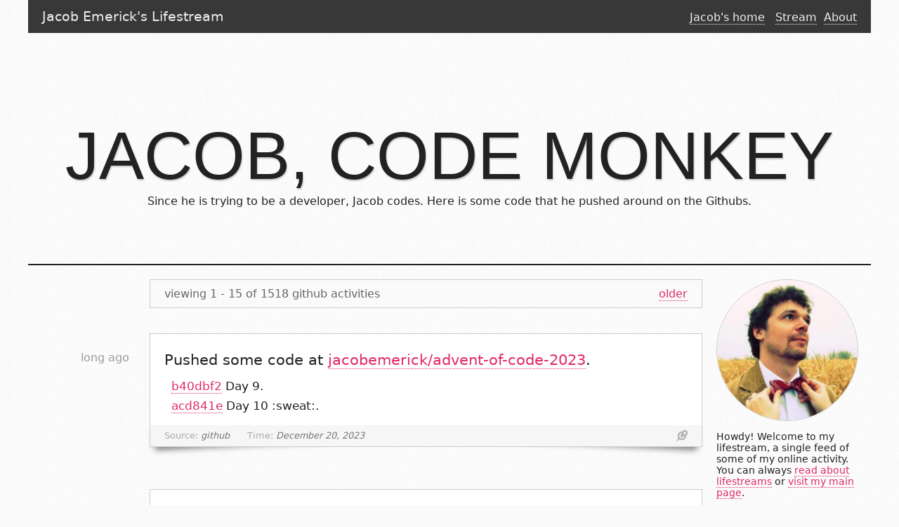

--- FILE ---
content_type: text/html;charset=UTF-8
request_url: https://lifestream.jacobemerick.com/github/
body_size: 2608
content:
<!DOCTYPE html>
<html>

<head>
	<meta charset="utf-8">
	<title>Github Activity | Jacob Emerick's Lifestream</title>
	<meta name="description" content="Github activity on Jacob Emerick's lifestream, all nice and paginated in one awesome website." />
	<meta name="viewport" content="width=device-width" />
	<meta name="keywords" content="github, lifestream, activity stream, Jacob Emerick" />
	<meta name="google-site-verification" content="sgAISiuoWfK54KXnOfm2oU4vQdad8eyNCQX7LkZ1OxM" />
	<meta name="msvalidate.01" content="AF1A4CEA30A7589590E9294C4B512607" />
	<link rel="shortcut icon" href="/favicon.ico" />
	<link rel="prev" href="https://lifestream.jacobemerick.com/github/page/2/" />
	<link href="/css/normalize.css" type="text/css" rel="stylesheet" />
	<link href="/css/lifestream.css?v=2" type="text/css" rel="stylesheet" />
</head>

<body>
<div class="view" id="container">
	<div id="header">
		<h3><a href="https://lifestream.jacobemerick.com/" title="back to Lifestream home page">Jacob Emerick's Lifestream</a></h3>
		<ul id="navigation">
			<li><a href="https://home.jacobemerick.com/" title="Main home page of Jacob Emerick">Jacob's home</a></li>
			<li><a href="https://lifestream.jacobemerick.com/" title="Lifestream home">Stream</a>
			<li><a href="https://lifestream.jacobemerick.com/about/" title="About this lifestream">About</a></li>
		</ul>
	</div>	<div id="introduction">
		<h1>Jacob, Code Monkey</h1>
		<p>Since he is trying to be a developer, Jacob codes. Here is some code that he pushed around on the Githubs.</p>
	</div>
	<div id="content">
<div id="pagination">
	<p>viewing 1 - 15 of 1518 github activities</p>
	<ul>
		<li><a href="https://lifestream.jacobemerick.com/github/page/2/" title="View older activity">older</a></li>
	</ul>
</div><ul>
<li class="github">
	<div class="time-container">
		<time class="dtstart" datetime="2023-12-20T08:50:51-07:00">long ago</time>
	</div>
	<div class="post">
    <p>Pushed some code at <a href="refs/heads/main" target="_blank" title="Github | https://github.com/jacobemerick/advent-of-code-2023">jacobemerick/advent-of-code-2023</a>.</p>
<ul>
<li><a href="https://github.com/jacobemerick/advent-of-code-2023/commit/b40dbf20879a25251a684ace18e2e8bfd6c22e2b" target="_blank" title="Github | b40dbf2">b40dbf2</a> Day 9.</li>
<li><a href="https://github.com/jacobemerick/advent-of-code-2023/commit/acd841ebd575daf737e4d6f53bb3e187d206ebee" target="_blank" title="Github | acd841e">acd841e</a> Day 10 :sweat:.</li>
</ul>		<ul class="meta">
			<li class="source">Source: <span>github</span></li>
			<li class="time">Time: <span><time class="dtstart" datetime="2023-12-20T08:50:51-07:00">December 20, 2023</time></span></li>
			<li class="link"><a href="https://lifestream.jacobemerick.com/github/27180/">Link</a></li>
		</ul>
	</div>
</li>
<li class="github">
	<div class="time-container">
		<time class="dtstart" datetime="2023-12-16T07:22:43-07:00">long ago</time>
	</div>
	<div class="post">
    <p>Pushed some code at <a href="refs/heads/main" target="_blank" title="Github | https://github.com/jacobemerick/advent-of-code-2023">jacobemerick/advent-of-code-2023</a>.</p>
<ul>
<li><a href="https://github.com/jacobemerick/advent-of-code-2023/commit/45476b9475092944a493298018d7e022f081bab0" target="_blank" title="Github | 45476b9">45476b9</a> Day 8.</li>
</ul>		<ul class="meta">
			<li class="source">Source: <span>github</span></li>
			<li class="time">Time: <span><time class="dtstart" datetime="2023-12-16T07:22:43-07:00">December 16, 2023</time></span></li>
			<li class="link"><a href="https://lifestream.jacobemerick.com/github/27179/">Link</a></li>
		</ul>
	</div>
</li>
<li class="github">
	<div class="time-container">
		<time class="dtstart" datetime="2023-12-15T10:31:31-07:00">long ago</time>
	</div>
	<div class="post">
    <p>Pushed some code at <a href="refs/heads/main" target="_blank" title="Github | https://github.com/jacobemerick/advent-of-code-2023">jacobemerick/advent-of-code-2023</a>.</p>
<ul>
<li><a href="https://github.com/jacobemerick/advent-of-code-2023/commit/d2d3423e79e8dd899c0a55af3ea8e19df2847249" target="_blank" title="Github | d2d3423">d2d3423</a> Day 7, pt 2.</li>
</ul>		<ul class="meta">
			<li class="source">Source: <span>github</span></li>
			<li class="time">Time: <span><time class="dtstart" datetime="2023-12-15T10:31:31-07:00">December 15, 2023</time></span></li>
			<li class="link"><a href="https://lifestream.jacobemerick.com/github/27178/">Link</a></li>
		</ul>
	</div>
</li>
<li class="github">
	<div class="time-container">
		<time class="dtstart" datetime="2023-12-15T10:09:08-07:00">long ago</time>
	</div>
	<div class="post">
    <p>Pushed some code at <a href="refs/heads/main" target="_blank" title="Github | https://github.com/jacobemerick/advent-of-code-2023">jacobemerick/advent-of-code-2023</a>.</p>
<ul>
<li><a href="https://github.com/jacobemerick/advent-of-code-2023/commit/6450e3e47b71ff24c7e2081cfa501bfac270076b" target="_blank" title="Github | 6450e3e">6450e3e</a> Day 7, pt 1.</li>
</ul>		<ul class="meta">
			<li class="source">Source: <span>github</span></li>
			<li class="time">Time: <span><time class="dtstart" datetime="2023-12-15T10:09:08-07:00">December 15, 2023</time></span></li>
			<li class="link"><a href="https://lifestream.jacobemerick.com/github/27177/">Link</a></li>
		</ul>
	</div>
</li>
<li class="github">
	<div class="time-container">
		<time class="dtstart" datetime="2023-12-14T07:42:04-07:00">long ago</time>
	</div>
	<div class="post">
    <p>Pushed some code at <a href="refs/heads/main" target="_blank" title="Github | https://github.com/jacobemerick/advent-of-code-2023">jacobemerick/advent-of-code-2023</a>.</p>
<ul>
<li><a href="https://github.com/jacobemerick/advent-of-code-2023/commit/c116d98ec0aa6322714a1f5d94c28a17e9fce76b" target="_blank" title="Github | c116d98">c116d98</a> Day 6.</li>
</ul>		<ul class="meta">
			<li class="source">Source: <span>github</span></li>
			<li class="time">Time: <span><time class="dtstart" datetime="2023-12-14T07:42:04-07:00">December 14, 2023</time></span></li>
			<li class="link"><a href="https://lifestream.jacobemerick.com/github/27176/">Link</a></li>
		</ul>
	</div>
</li>
<li class="github">
	<div class="time-container">
		<time class="dtstart" datetime="2023-12-12T13:52:44-07:00">long ago</time>
	</div>
	<div class="post">
    <p>Pushed some code at <a href="refs/heads/main" target="_blank" title="Github | https://github.com/jacobemerick/advent-of-code-2023">jacobemerick/advent-of-code-2023</a>.</p>
<ul>
<li><a href="https://github.com/jacobemerick/advent-of-code-2023/commit/0de51f10382345c7e982892e11df6b2f9f03120c" target="_blank" title="Github | 0de51f1">0de51f1</a> Day 5, brute force.</li>
</ul>		<ul class="meta">
			<li class="source">Source: <span>github</span></li>
			<li class="time">Time: <span><time class="dtstart" datetime="2023-12-12T13:52:44-07:00">December 12, 2023</time></span></li>
			<li class="link"><a href="https://lifestream.jacobemerick.com/github/27175/">Link</a></li>
		</ul>
	</div>
</li>
<li class="github">
	<div class="time-container">
		<time class="dtstart" datetime="2023-12-11T08:23:40-07:00">long ago</time>
	</div>
	<div class="post">
    <p>Pushed some code at <a href="refs/heads/main" target="_blank" title="Github | https://github.com/jacobemerick/advent-of-code-2023">jacobemerick/advent-of-code-2023</a>.</p>
<ul>
<li><a href="https://github.com/jacobemerick/advent-of-code-2023/commit/f19b25c30f3c259fde80102803e9fd020db6ca14" target="_blank" title="Github | f19b25c">f19b25c</a> Day 4.</li>
</ul>		<ul class="meta">
			<li class="source">Source: <span>github</span></li>
			<li class="time">Time: <span><time class="dtstart" datetime="2023-12-11T08:23:40-07:00">December 11, 2023</time></span></li>
			<li class="link"><a href="https://lifestream.jacobemerick.com/github/27174/">Link</a></li>
		</ul>
	</div>
</li>
<li class="github">
	<div class="time-container">
		<time class="dtstart" datetime="2023-12-10T18:41:07-07:00">long ago</time>
	</div>
	<div class="post">
    <p>Pushed some code at <a href="refs/heads/main" target="_blank" title="Github | https://github.com/jacobemerick/advent-of-code-2023">jacobemerick/advent-of-code-2023</a>.</p>
<ul>
<li><a href="https://github.com/jacobemerick/advent-of-code-2023/commit/647e033c48ed123e9705a8130e0a17f2e4583430" target="_blank" title="Github | 647e033">647e033</a> Day 3. Good riddance..</li>
</ul>		<ul class="meta">
			<li class="source">Source: <span>github</span></li>
			<li class="time">Time: <span><time class="dtstart" datetime="2023-12-10T18:41:07-07:00">December 10, 2023</time></span></li>
			<li class="link"><a href="https://lifestream.jacobemerick.com/github/27173/">Link</a></li>
		</ul>
	</div>
</li>
<li class="github">
	<div class="time-container">
		<time class="dtstart" datetime="2023-12-09T14:48:33-07:00">long ago</time>
	</div>
	<div class="post">
    <p>Pushed some code at <a href="refs/heads/main" target="_blank" title="Github | https://github.com/jacobemerick/advent-of-code-2023">jacobemerick/advent-of-code-2023</a>.</p>
<ul>
<li><a href="https://github.com/jacobemerick/advent-of-code-2023/commit/617fa13efadd143632acdc57a9c20d57d396689d" target="_blank" title="Github | 617fa13">617fa13</a> Day 2.</li>
</ul>		<ul class="meta">
			<li class="source">Source: <span>github</span></li>
			<li class="time">Time: <span><time class="dtstart" datetime="2023-12-09T14:48:33-07:00">December 9, 2023</time></span></li>
			<li class="link"><a href="https://lifestream.jacobemerick.com/github/27172/">Link</a></li>
		</ul>
	</div>
</li>
<li class="github">
	<div class="time-container">
		<time class="dtstart" datetime="2023-12-08T09:39:39-07:00">long ago</time>
	</div>
	<div class="post">
    <p>Pushed some code at <a href="refs/heads/main" target="_blank" title="Github | https://github.com/jacobemerick/advent-of-code-2023">jacobemerick/advent-of-code-2023</a>.</p>
<ul>
<li><a href="https://github.com/jacobemerick/advent-of-code-2023/commit/37fffc3f0166ba897723a5c37bb8bbaecbd6f988" target="_blank" title="Github | 37fffc3">37fffc3</a> Day 1, Part 2 :sweat:.</li>
</ul>		<ul class="meta">
			<li class="source">Source: <span>github</span></li>
			<li class="time">Time: <span><time class="dtstart" datetime="2023-12-08T09:39:39-07:00">December 8, 2023</time></span></li>
			<li class="link"><a href="https://lifestream.jacobemerick.com/github/27171/">Link</a></li>
		</ul>
	</div>
</li>
<li class="github">
	<div class="time-container">
		<time class="dtstart" datetime="2023-12-07T13:59:52-07:00">long ago</time>
	</div>
	<div class="post">
    <p>Pushed some code at <a href="refs/heads/main" target="_blank" title="Github | https://github.com/jacobemerick/advent-of-code-2023">jacobemerick/advent-of-code-2023</a>.</p>
<ul>
<li><a href="https://github.com/jacobemerick/advent-of-code-2023/commit/21c239ffc2a27424a3e7123c83efe7f5d63fbf62" target="_blank" title="Github | 21c239f">21c239f</a> Day 1, part 1.</li>
</ul>		<ul class="meta">
			<li class="source">Source: <span>github</span></li>
			<li class="time">Time: <span><time class="dtstart" datetime="2023-12-07T13:59:52-07:00">December 7, 2023</time></span></li>
			<li class="link"><a href="https://lifestream.jacobemerick.com/github/27170/">Link</a></li>
		</ul>
	</div>
</li>
<li class="github">
	<div class="time-container">
		<time class="dtstart" datetime="2023-12-07T13:15:44-07:00">long ago</time>
	</div>
	<div class="post">
    <p>Created repository <a href="https://github.com/jacobemerick/advent-of-code-2023" target="_blank" title="Github | jacobemerick/advent-of-code-2023">jacobemerick/advent-of-code-2023</a>.</p>		<ul class="meta">
			<li class="source">Source: <span>github</span></li>
			<li class="time">Time: <span><time class="dtstart" datetime="2023-12-07T13:15:44-07:00">December 7, 2023</time></span></li>
			<li class="link"><a href="https://lifestream.jacobemerick.com/github/27169/">Link</a></li>
		</ul>
	</div>
</li>
<li class="github">
	<div class="time-container">
		<time class="dtstart" datetime="2023-12-07T13:15:44-07:00">long ago</time>
	</div>
	<div class="post">
    <p>Created branch main at <a href="https://github.com/jacobemerick/advent-of-code-2023" target="_blank" title="Github | jacobemerick/advent-of-code-2023">jacobemerick/advent-of-code-2023</a>.</p>		<ul class="meta">
			<li class="source">Source: <span>github</span></li>
			<li class="time">Time: <span><time class="dtstart" datetime="2023-12-07T13:15:44-07:00">December 7, 2023</time></span></li>
			<li class="link"><a href="https://lifestream.jacobemerick.com/github/27168/">Link</a></li>
		</ul>
	</div>
</li>
<li class="github">
	<div class="time-container">
		<time class="dtstart" datetime="2023-11-21T06:27:15-07:00">long ago</time>
	</div>
	<div class="post">
    <p>Forked <a href="https://github.com/dangmai/prettier-plugin-apex" target="_blank" title="Github | dangmai/prettier-plugin-apex">dangmai/prettier-plugin-apex</a> to <a href="https://github.com/jacobemerick/prettier-plugin-apex" target="_blank" title="Github | jacobemerick/prettier-plugin-apex">jacobemerick/prettier-plugin-apex</a>.		<ul class="meta">
			<li class="source">Source: <span>github</span></li>
			<li class="time">Time: <span><time class="dtstart" datetime="2023-11-21T06:27:15-07:00">November 21, 2023</time></span></li>
			<li class="link"><a href="https://lifestream.jacobemerick.com/github/27167/">Link</a></li>
		</ul>
	</div>
</li>
<li class="github">
	<div class="time-container">
		<time class="dtstart" datetime="2022-12-17T17:20:58-07:00">long ago</time>
	</div>
	<div class="post">
    <p>Pushed some code at <a href="refs/heads/main" target="_blank" title="Github | https://github.com/jacobemerick/advent-of-code-2022">jacobemerick/advent-of-code-2022</a>.</p>
<ul>
<li><a href="https://github.com/jacobemerick/advent-of-code-2022/commit/c17f2b027f762699571eea507036713257536904" target="_blank" title="Github | c17f2b0">c17f2b0</a> Day 8.</li>
</ul>		<ul class="meta">
			<li class="source">Source: <span>github</span></li>
			<li class="time">Time: <span><time class="dtstart" datetime="2022-12-17T17:20:58-07:00">December 17, 2022</time></span></li>
			<li class="link"><a href="https://lifestream.jacobemerick.com/github/27161/">Link</a></li>
		</ul>
	</div>
</li>
</ul>
<div id="pagination">
	<p>viewing 1 - 15 of 1518 github activities</p>
	<ul>
		<li><a href="https://lifestream.jacobemerick.com/github/page/2/" title="View older activity">older</a></li>
	</ul>
</div>	</div>
	<div id="sidebar">
<div id="photo-container">
	<img alt="Jacob Emerick, with a bow tie" height="314" width="314" src="/image/jacob-emerick.jpg" />
</div>
<p>Howdy! Welcome to my lifestream, a single feed of some of my online activity. You can always <a href="https://lifestream.jacobemerick.com/about/" title="About lifestreams and how this one works">read about lifestreams</a> or <a href="https://home.jacobemerick.com/" title="Main site about Jacob Emerick">visit my main page</a>.</p>
<div id="filter-container">
	<h4>Only show activity about&hellip;</h4>
	<ul>
		<li><a href="https://lifestream.jacobemerick.com/blog/">Blog Posts</a></li>
		<li><a href="https://lifestream.jacobemerick.com/book/">Books</a></li>
		<li><a href="https://lifestream.jacobemerick.com/distance/">Runs &amp; Hikes</a></li>
		<li><a href="https://lifestream.jacobemerick.com/github/">Github</a></li>
	  <li><a href="https://lifestream.jacobemerick.com/hulu/">Hulu (deprecated)</a></li>
		<li><a href="https://lifestream.jacobemerick.com/twitter/">Twitter</a></li>
		<li><a href="https://lifestream.jacobemerick.com/youtube/">YouTube</a></li>
		<li><a href="https://lifestream.jacobemerick.com/">View All</a></li>
	</ul>
</div>
	</div>
<div id="footer">
	<div id="interior">
		<a href="#" id="back-to-top" title="Back to the Top of the Page">&uarr; Back to top</a>
		<p>Powered by <a href="https://site.jacobemerick.com/" title="Site Information">jacobemerick.com</a> &copy; 2026</p>
	</div>
</div></div>	</body>
	<script type="text/javascript">
		var _gaq = _gaq || [];
		_gaq.push(['_setAccount', 'UA-11745070-1']);
		_gaq.push(['_setDomainName', 'jacobemerick.com']);
		_gaq.push(['_trackPageview']);
		
		(function() {
			var ga = document.createElement('script');
			ga.type = 'text/javascript';
			ga.async = true;
			ga.src = '//www.google-analytics.com/ga.js';
			var s = document.getElementsByTagName('script')[0];
			s.parentNode.insertBefore(ga, s);
		})();
	</script>
</html>


--- FILE ---
content_type: text/css
request_url: https://lifestream.jacobemerick.com/css/lifestream.css?v=2
body_size: 2193
content:
#header,#header #navigation a{color:#eee}#content #pagination ul:after,#header #navigation:after{content:' ';display:block;clear:both}body{background:url(/image/cream-dust.png) #fafafa;color:#222;font:16px 'Segoe UI',Candara,'Bitstream Vera Sans','DejaVu Sans','Bitstream Vera Sans','Trebuchet MS',Verdana,'Verdana Ref',sans-serif;margin:0}a{border-bottom:1px dotted;color:#e12a6d;cursor:pointer;text-decoration:none}#header h3 a:active,#header h3 a:focus,#header h3 a:hover,a:active,a:focus,a:hover{border-bottom-style:solid}#container{margin:0 auto;width:1200px}#header{background:#383838;padding:12px 20px}#header h3{float:left;font-size:1.2em;font-weight:400;margin:0;width:300px}#header h3 a{color:#eee;border-bottom-style:none}#header #navigation{margin:3px 0 0;padding:0;text-align:right}#header #navigation li{display:inline-block;list-style:none;margin-left:10px}#introduction{border-bottom:2px solid #222;padding:120px 10px 80px;text-align:center}#introduction h1,#introduction h3{font-family:'Century Gothic','Tw Cen MT',Futura,'URW Gothic L',Arial,sans-serif;font-size:6em;font-weight:400;margin:0;text-shadow:1px 2px 2px #c6c6c6;text-transform:uppercase}#introduction p{margin:0}#introduction p em{white-space:nowrap}#content{float:left;width:80%}#content #pagination{background:#fafafa;border:1px solid #ccc;color:#666;margin-top:20px;margin-left:18%;padding:10px 20px}.single #content #pagination{text-align:right}#content #pagination p{float:left;margin:0;width:400px}#content #pagination ul{margin:0 0 0 400px;text-align:right}#content #pagination li{display:inline-block;clear:none;margin-left:10px;padding:0}#content ul{padding:0}#content li{clear:both;list-style:none;padding:20px 0 40px}#content li .time-container{color:#999;display:block;float:left;padding-top:25px;text-align:right;width:15%}#content li .post{background:#fff;border:1px solid #ccc;margin-left:18%;position:relative}#content li.book img,#content li.twitter img{height:auto;margin:15px auto 0;display:block}#content li .post:after,#content li .post:before{bottom:20px;box-shadow:0 15px 10px #777;content:'';position:absolute;top:70%;width:50%;z-index:-1}#content li .post:before{left:5px;transform:rotate(-3deg);-webkit-transform:rotate(-3deg);-moz-transform:rotate(-3deg);-o-transform:rotate(-3deg);-ms-transform:rotate(-3deg)}#content li .post:after{left:auto;right:5px;transform:rotate(3deg);-webkit-transform:rotate(3deg);-moz-transform:rotate(3deg);-o-transform:rotate(3deg);-ms-transform:rotate(3deg)}#content li.blog img{height:auto;width:100%}#content li.book img{border:1px solid #ccc;max-width:45%}#content li.twitter a.photo{border-bottom:none}#content li.twitter img{border:1px solid #ccc;width:100%}#content li .post h4{font-size:1.3em;margin:0;padding:20px 20px 0}#content li .post p{font-size:1.3em;font-weight:400;margin:0;padding:25px 20px 15px}#content li .post ul{font-size:1.2em;padding:0 20px 10px}#content li .post li{font-size:.9em;padding:0 0 8px 10px}#content li .post iframe{height:400px;width:100%}#content li .post .meta{background:#f6f6f6;font-size:1em;margin:0;padding:4px 20px 7px;position:relative}#content li .post .meta li{color:#aaa;display:inline-block;font-size:.8em;margin:0 15px 0 0;padding:0}#content li .meta li a,#content li .meta li span{color:#777;font-style:italic}#content li .meta li span{margin-right:5px}#content li .meta li a{border-bottom-style:none}#content li .meta li a:active,#content li .meta li a:focus,#content li .meta li a:hover{border-bottom-style:solid}#content li .meta li.link a{background:url([data-uri]) no-repeat;height:16px;opacity:.4;overflow:hidden;right:20px;text-indent:-100px;top:7px;position:absolute;width:16px}#content li .meta li.link a:active,#content li .meta li.link a:focus,#content li .meta li.link a:hover{border-bottom-style:none;opacity:.8}.about #content{padding-top:30px}.about #content h2{color:#999;float:left;font-size:1em;font-weight:400;margin:0;padding-top:5px;text-align:right;text-transform:lowercase;width:180px}.about #content p{font-size:1.2em;margin:0 0 50px 200px}#sidebar{margin-left:80%;padding:20px 20px 0}#sidebar #photo-container{border:1px solid #ccc;border-radius:500px;height:200px;margin:0 auto;overflow:hidden;width:200px}#sidebar #photo-container img{display:block;height:100%;margin:0;width:100%}#sidebar p{font-size:.9em}#sidebar #filter-container{background:#fafafa;border:1px solid #ccc;margin-top:40px}#sidebar #filter-container h4{color:#666;font-size:.9em;font-weight:400;margin:0;padding:10px;text-transform:lowercase}#sidebar #filter-container ul{margin:0;padding:0}#sidebar #filter-container li{border-top:1px solid #ccc;list-style:none}#sidebar #filter-container li a{border:none;display:block;padding:10px 20px}#sidebar #filter-container li a:active,#sidebar #filter-container li a:focus,#sidebar #filter-container li a:hover{background:#fff;font-style:italic}#footer{clear:both;padding:20px 10px 10px}#footer #back-to-top{float:right}#footer p{margin:0}@media all and (max-width:1200px){#container{margin:0;width:auto}#introduction{padding:80px 10px 60px}#introduction h1,#introduction h3{font-size:5em}#sidebar #photo-container{height:160px;width:160px}}@media all and (max-width:960px){#header{font-size:.8em;padding:8px 20px}#header h3{font-size:1.2em}#introduction{padding:40px 10px 30px}#introduction h1,#introduction h3{font-family:sans-serif;font-size:3.7em;text-shadow:1px 1px 0 #c6c6c6}#content,#introduction p{font-size:.9em}#content{padding:0 10px;width:70%}#content #pagination{margin-left:0}#content #pagination p{width:300px}#content #pagination ul{margin-left:300px}#content li .time-container{display:block;float:none;padding:0 0 10px 20px;text-align:left;width:auto}#content li .post{margin-left:0}#content li .post p{padding:20px 20px 15px}#content li .post iframe{height:300px}.about #content{padding-top:20px}.about #content h2{float:none;font-size:1.2em;padding:0 0 10px;text-align:left}.about #content p{margin:0 0 30px}#sidebar{margin-left:71%}}@media all and (max-width:700px){#introduction{padding:30px 10px 20px}#introduction h1,#introduction h3{font-size:2.5em;text-shadow:0 1px 1px #c6c6c6}#content{float:none;font-size:.8em;width:auto}#content #pagination{margin-top:10px;padding:8px 10px}#content #pagination p{width:250px}#content #pagination ul{margin-left:250px}#content li{padding:10px 0 20px}#content li .time-container{padding:0 0 5px 10px}#content li.book img{margin-top:5px;max-width:40%}#content li .post h4{padding:15px 10px 0}#content li .post p{padding:15px 10px 10px}#content li .post li{padding:0 0 4px 5px}#content li .post iframe{height:350px}#content li .post .meta{padding:3px 10px 5px}#content li .meta li.link a{right:10px;top:5px}.about #content p{font-size:1em}#sidebar{margin-left:0;width:auto}#sidebar #photo-container{height:200px;width:200px}}@media all and (max-width:550px){#header{padding:4px 10px}#content #pagination p,#header h3{float:none;width:auto}#header #navigation{margin-left:0;text-align:left}#header #navigation li{margin:0 10px 0 0}#introduction h1,#introduction h3{font-size:1.7em}#introduction p{font-size:.7em}#content #pagination ul{margin-left:0}#content li .post{overflow:hidden}#content li .post:after,#content li .post:before{bottom:15px}#content li.book img{margin-top:5px;max-width:75%}#content li .post p{font-size:1.1em}#content li .post iframe{height:250px}#footer,#sidebar{font-size:.8em}#footer #back-to-top{display:block;float:right;margin-bottom:10px}#footer p{clear:right}}@media all and (max-width:400px){#content li .post .meta li{display:block}}
/*# sourceMappingURL=lifestream.css.map */